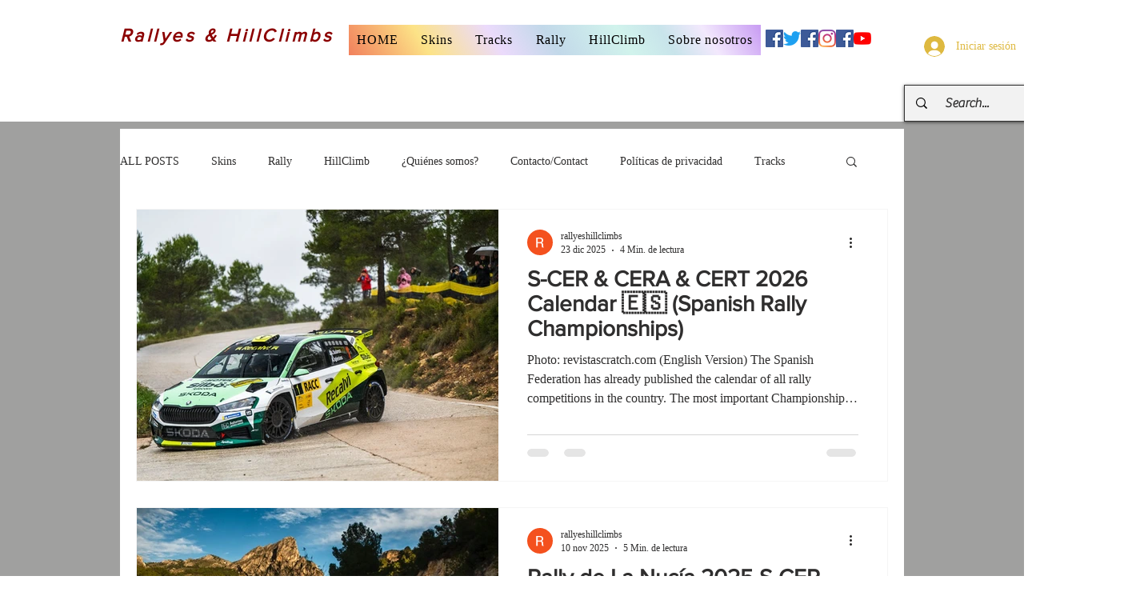

--- FILE ---
content_type: text/html; charset=utf-8
request_url: https://www.google.com/recaptcha/api2/aframe
body_size: 246
content:
<!DOCTYPE HTML><html><head><meta http-equiv="content-type" content="text/html; charset=UTF-8"></head><body><script nonce="NHmM0CmhCjMyB-bTIwS0nA">/** Anti-fraud and anti-abuse applications only. See google.com/recaptcha */ try{var clients={'sodar':'https://pagead2.googlesyndication.com/pagead/sodar?'};window.addEventListener("message",function(a){try{if(a.source===window.parent){var b=JSON.parse(a.data);var c=clients[b['id']];if(c){var d=document.createElement('img');d.src=c+b['params']+'&rc='+(localStorage.getItem("rc::a")?sessionStorage.getItem("rc::b"):"");window.document.body.appendChild(d);sessionStorage.setItem("rc::e",parseInt(sessionStorage.getItem("rc::e")||0)+1);localStorage.setItem("rc::h",'1770145701717');}}}catch(b){}});window.parent.postMessage("_grecaptcha_ready", "*");}catch(b){}</script></body></html>